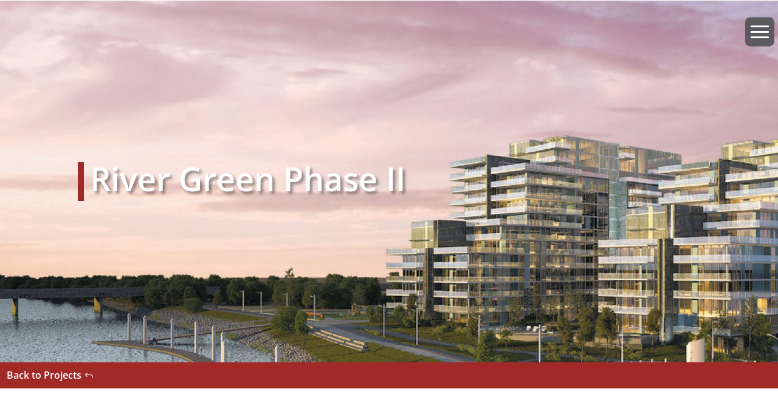

--- FILE ---
content_type: text/css
request_url: https://hb.wpmucdn.com/pilothouseprojects.com/115370f7-80e8-4765-b67e-b5158c67ec9a.css
body_size: 1330
content:
/**handles:divi-style**/
@font-face{font-family:altacaption;src:url(https://pilothouseprojects.com/wp-content/fonts/alta_caption-webfont.woff) format("woff"),url(https://pilothouseprojects.com/wp-content/fonts/alta_caption-webfont.woff2) format("woff2");font-weight:400}@font-face{font-family:Sentinel;src:url("https://pilothouseprojects.com/wp-content/fonts/Sentinel-LightItalic.woff2") format("woff2"),url("https://pilothouseprojects.com/wp-content/fonts/Sentinel-LightItalic.woff") format("woff"),url("https://pilothouseprojects.com/wp-content/fonts/Sentinel-LightItalic.ttf") format("truetype");font-weight:300;font-style:italic;font-display:swap}@font-face{font-family:Sentinelbold;src:url("https://pilothouseprojects.com/wp-content/fonts/Sentinel-SemiboldItalic.woff2") format("woff2"),url("https://pilothouseprojects.com/pilothouse/wp-content/fonts/Sentinel-SemiboldItalic.woff") format("woff"),url("https://pilothouseprojects.com/wp-content/fonts/Sentinel-SemiboldItalic.ttf") format("truetype");font-weight:600;font-style:italic;font-display:swap}@font-face{font-family:"DIN Alternate";src:url("https://pilothouseprojects.com/wp-content/fonts/DIN-Alternate-Bold.eot");src:url("https://pilothouseprojects.com/wp-content/fonts/DIN-Alternate-Bold.eot?#iefix") format("embedded-opentype"),url("https://pilothouseprojects.com/wp-content/fonts/DIN-Alternate-Bold.woff2") format("woff2"),url("https://pilothouseprojects.com/wp-content/fonts/DIN-Alternate-Bold.woff") format("woff"),url("https://pilothouseprojects.com/wp-content/fonts/DIN-Alternate-Bold.ttf") format("truetype"),url("https://pilothouseprojects.com/wp-content/fonts/DIN-Alternate-Bold.svg#DIN Alternate") format("svg")}.woocommerce .media-frame .media-frame-toolbar button.read-more-buttons{float:left}.woocommerce .media-frame button.button,.woocommerce .media-frame button.post-nav .nav-links .button,.woocommerce .media-frame button.read-more-buttons,.woocommerce-page .media-frame button.button,.woocommerce-page .media-frame button.post-nav .nav-links .button,.woocommerce-page .media-frame button.read-more-buttons{margin-left:10px;margin-top:15px;padding:0 12px 2px!important;font-weight:400;font-size:13px;border-width:1px;border-color:#ccc;text-decoration:none;color:#555;background:#f7f7f7;-webkit-box-shadow:0 1px 0 #ccc;box-shadow:0 1px 0 #ccc;vertical-align:top}.woocommerce .media-frame button.button:after,.woocommerce .media-frame button.post-nav .nav-links .button:after,.woocommerce .media-frame button.read-more-buttons:after,.woocommerce-page .media-frame button.button:after,.woocommerce-page .media-frame button.post-nav .nav-links .button:after,.woocommerce-page .media-frame button.read-more-buttons:after{content:""}.woocommerce .media-frame button.button-primary,.woocommerce-page .media-frame button.button-primary{background:#0085ba;border-color:#0073aa #006799 #006799;-webkit-box-shadow:0 1px 0 #006799;box-shadow:0 1px 0 #006799;color:#fff;text-shadow:0 -1px 1px #006799,1px 0 1px #006799,0 1px 1px #006799,-1px 0 1px #006799}.woocommerce .media-frame button.button-primary:hover,.woocommerce-page .media-frame button.button-primary:hover{background:#008ec2}.woocommerce .media-frame button.button-primary:active,.woocommerce-page .media-frame button.button-primary:active{background:#0073aa;-webkit-box-shadow:inset 0 2px 0 #006799;box-shadow:inset 0 2px 0 #006799}.woocommerce .media-frame button.button-hero,.woocommerce-page .media-frame button.button-hero{font-size:14px;height:46px!important;line-height:44px;padding:0 36px!important}.woocommerce .media-frame button.button-hero:hover,.woocommerce-page .media-frame button.button-hero:hover{background:#fafafa;border-color:#999;color:#23282d}.woocommerce .media-frame button.button-hero:active,.woocommerce-page .media-frame button.button-hero:active{background:#eee;border-color:#999;-webkit-box-shadow:inset 0 2px 5px -3px rgba(0,0,0,.5);box-shadow:inset 0 2px 5px -3px rgba(0,0,0,.5);-webkit-transform:translateY(1px);transform:translateY(1px);outline:2px solid transparent;outline-offset:0}.et_pb_search.et_pb_hide_search_button input.et_pb_s{padding-left:.7em!important;padding-right:.7em!important}.homepage-slider .et_pb_slide_description{width:auto;float:none}.homepage-slider .et_pb_container{height:auto}.homepage-slider .et_pb_slide{padding:0}.homepage-slider .et_pb_slide_image{width:100%!important;height:auto!important;max-width:none!important;max-height:none!important}.homepage-slider .et_pb_slide_image img{width:100%!important;height:auto!important;max-width:none!important;max-height:none!important}.card-cta .et_pb_column{padding-left:120px}.card-cta .et_pb_column .et_pb_code{max-width:60%;float:left;padding-right:20%;background-image:url(https://pilothouseprojects.com/wp-content/uploads/2021/03/logo-icon.png);background-size:100px;background-position:95% bottom}.card-noimg .et_pb_column .et_pb_code{max-width:70%;float:left;padding:30px 10% 60px 120px;background-image:url(https://pilothouseprojects.com/wp-content/uploads/2021/03/logo-text.png);background-size:25px;background-position:calc(100% - 16px)}.card-cta .et_pb_image{width:40%;float:right}p{font-family:"DIN Alternate"}h2{font-size:48px;line-height:58px;margin-bottom:20px;text-transform:uppercase;font-family:altacaption}h2 span{font-family:Sentinel;text-transform:capitalize}.card-cta p,.card-noimg p{font-size:16px}.card-noimg h2,.card-noimg p{color:#fff}.card-cta h2,.card-noimg h2{font-family:altacaption}.card-cta a{color:#404b48;float:left;margin-top:40px;padding-top:20px;border-top:1px solid #404b48}header.et-l.et-l--header{display:none}#projects h2{display:inline-block}#projects .myexcerpt{display:inline-block}#projects .myexcerpt a,#projects .myexcerpt a p{color:#a12a29;font-style:italic;font-family:Sentinel!important;font-size:16px}.et_overlay{background:#a12a2980}.et_overlay.et_pb_inline_icon:before,.et_overlay:before,.et_pb_inline_icon:before{content:url(https://pilothouseprojects.com/wp-content/uploads/2021/04/logo-icon-1.png)!important}.et_overlay:before{top:36%!important;left:40%!important}.et_pb_portfolio_items .et_pb_portfolio_item.et_pb_grid_item.project_category_current-projects,.et_pb_portfolio_items .et_pb_portfolio_item.et_pb_grid_item.project_category_past-projects{border-bottom:2px solid #333}div#projects{border:0!important}.et_parallax_bg,.et_pb_fullwidth_header .et_pb_parallax_css{background-position:center!important}@media only screen and (min-width:1200px) and (max-width:1300px){#projects .myexcerpt p{font-size:14px!important}#projects h2{font-size:16px}}#projects p{display:inline-block;font-family:Sentinel;color:#a12a29;margin-left:8px;padding:0}#projects p.project-status{display:block;position:absolute;bottom:-30px;margin-left:0}#featured-projects .et_pb_blurb_0.et_pb_blurb p,#featured-projects .et_pb_blurb_1.et_pb_blurb p,#featured-projects .et_pb_blurb_2.et_pb_blurb p{font-family:Sentinel!important;font-size:16px}

--- FILE ---
content_type: text/css
request_url: https://pilothouseprojects.com/wp-content/et-cache/global/et-divi-customizer-global.min.css?ver=1764943292
body_size: 1671
content:
body,.et_pb_column_1_2 .et_quote_content blockquote cite,.et_pb_column_1_2 .et_link_content a.et_link_main_url,.et_pb_column_1_3 .et_quote_content blockquote cite,.et_pb_column_3_8 .et_quote_content blockquote cite,.et_pb_column_1_4 .et_quote_content blockquote cite,.et_pb_blog_grid .et_quote_content blockquote cite,.et_pb_column_1_3 .et_link_content a.et_link_main_url,.et_pb_column_3_8 .et_link_content a.et_link_main_url,.et_pb_column_1_4 .et_link_content a.et_link_main_url,.et_pb_blog_grid .et_link_content a.et_link_main_url,body .et_pb_bg_layout_light .et_pb_post p,body .et_pb_bg_layout_dark .et_pb_post p{font-size:16px}.et_pb_slide_content,.et_pb_best_value{font-size:18px}a{color:#a12a29}#footer-widgets .footer-widget li:before{top:10.6px}#footer-bottom{background-color:#3c4543}#footer-info,#footer-info a{color:#ffffff}#footer-bottom .et-social-icon a{color:#ffffff}@media only screen and (min-width:1350px){.et_pb_row{padding:27px 0}.et_pb_section{padding:54px 0}.single.et_pb_pagebuilder_layout.et_full_width_page .et_post_meta_wrapper{padding-top:81px}.et_pb_fullwidth_section{padding:0}}.sentinel{font-family:'Sentinel'!important;font-style:italic!important}.et_pb_filterable_portfolio .et_pb_portfolio_filters li{text-transform:capitalize}.et_pb_filterable_portfolio .et_pb_portfolio_filters li a.active{color:#a12a29}@media (min-width:980px){.et_pb_menu .et_pb_menu__menu,.et_pb_fullwidth_menu .et_pb_menu__menu{display:none}.et_pb_menu .et_mobile_nav_menu,.et_pb_fullwidth_menu .et_mobile_nav_menu{display:flex;float:none;margin:0 6px;align-items:center}}.et_pb_fullwidth_menu .et_pb_menu__wrap,.et_pb_menu .et_pb_menu__wrap{justify-content:flex-end}.et_pb_menu_0 .mobile_menu_bar:before{color:#fff!important}.et_pb_image_wrap{width:100%}.et_pb_image_wrap img{width:100%}ul#mobile_menu1 li{list-style:none;border:none;text-transform:uppercase}.et_mobile_menu{height:100vh;z-index:-1;top:-30px;background-image:url("https://pilothouseprojects.com/wp-content/uploads/2021/03/logo-icon.png");background-repeat:no-repeat;background-attachment:fixed;background-position:right bottom;background-size:300px}.et_mobile_menu .menu-item-has-children>a{background-color:#ffffff!important;font-weight:normal!important}.et_pb_menu_0.et_pb_menu .et_mobile_menu,.et_pb_menu_0.et_pb_menu .et_mobile_menu ul{padding-bottom:0;text-transform:capitalize!important}.et_mobile_menu li a:hover,.nav ul li a:hover{background-color:#fff;color:#a12a29;opacity:1}.et_mobile_menu li a{font-family:'altacaption'}.mobile_menu_bar{position:relative;display:block;line-height:0;background-color:rgb(60 69 67 / 75%)!important;border-radius:8px}a.opened .mobile_menu_bar{position:relative;display:block;line-height:0;background-color:rgb(0,0,0,0)!important}.mobile_nav.opened .mobile_menu_bar:before{content: url("https://i.ibb.co/2h2kcRp/Screen-Shot-2021-03-23-at-5-27-42-PM.png");margin-right:80px;top:-30px}.et_first_mobile_item{padding-top:150px}.et_mobile_menu li a{border-bottom:none;font-size:30px;line-height:2vw}#main-header{display:none}#page-container{padding-top:0!important}ul#mobile_menu2{list-style:none}ul.sub-menu{list-style:none}li.et_pb_menu_page_id-551.menu-item.menu-item-type-post_type.menu-item-object-page.menu-item-553 a,li.et_pb_menu_page_id-1210.menu-item.menu-item-type-custom.menu-item-object-custom.menu-item-1210 a{font-family:'Sentinel'!important;font-style:italic;padding-left:20px;padding-top:0;margin-top:5px}.et_pb_gutters3 .et_pb_column_2_3,.et_pb_gutters3.et_pb_row .et_pb_column_2_3{width:73.625%;height:440px}@media (min-width:981px){.et_pb_gutters3 .et_pb_column_3_4,.et_pb_gutters3.et_pb_row .et_pb_column_3_4{width:73.625%;height:375px}et_pb_gutters3 .et_pb_column_2_3,.et_pb_gutters3.et_pb_row .et_pb_column_2_3{width:73.833%;height:404px}}.et_pb_menu_page_id-1210 .menu-item.menu-item-type-custom .menu-item-object-custom .current-menu-item .menu-item-1210{font-family:'Sentinel'!important;padding-left:20px;padding-top:0;margin-top:5px}.dash{background:#fff;width:40%;height:2px;position:absolute;margin:2rem}@media (max-width:768px){.dash{background:#fff;width:20%;height:2px;position:absolute;margin:1.4rem;display:none}}.et_pb_image .et_pb_image_wrap{display:inline-block;position:relative;max-width:100%;height:auto!important}li.et-social-icon.et-social-twitter,li.et-social-icon.et-social-google-plus,li.et-social-icon.et-social-rss{display:none}.sentinel{font-family:"Sentinel A","Sentinel B";font-style:italic;font-weight:400}@media only screen and (max-width:550px){#logo-custom img{width:85%}ul.sub-menu{margin:20px 0}ul#mobile_menu2 li{margin:20px 0}.et_pb_text_0{padding-top:12px!important;padding-bottom:0px!important;background:linear-gradient(to right,rgba(0,0,0,0),rgba(255,255,255,1),rgba(0,0,0,0));opacity:3.0!important}}.arrows{width:60px;height:72px;position:absolute;left:50%;margin-left:-30px;bottom:-128px}.arrows path{stroke:#fff;fill:transparent;stroke-width:1px;animation:arrow 2s infinite;-webkit-animation:arrow 2s infinite}@keyframes arrow{0%{opacity:0}40%{opacity:1}80%{opacity:0}100%{opacity:0}}@-webkit-keyframes arrow{0%{opacity:0}40%{opacity:1}80%{opacity:0}100%{opacity:0}}.arrows path.a1{animation-delay:-1s;-webkit-animation-delay:-1s}.arrows path.a2{animation-delay:-0.5s;-webkit-animation-delay:-0.5s}.arrows path.a3{animation-delay:0s;-webkit-animation-delay:0s}@media only screen and (max-width:550px){.et_pb_fullwidth_menu .et_mobile_menu,.et_pb_menu .et_mobile_menu{top:-50%!important}#mobile_menu2	.et_pb_menu_0.et_pb_menu .et_mobile_menu ul{background:transparent!important}}#featured-projects .et_pb_blurb_0.et_pb_blurb h3,#featured-projects .et_pb_blurb_1.et_pb_blurb h3,#featured-projects .et_pb_blurb_2.et_pb_blurb h3{padding:5px 20px 0px 20px!important;color:#FFF;min-height:45px!important}.project-logo img{margin:7px 0px 7px 0px!important;height:70px}.project-logo img{display:block;width:auto!important;margin-left:auto!important;margin-right:auto!important;left:auto!important}.et_pb_blurb_content{max-width:595px!important}#featured-projects img.et-waypoint{height:auto!important}#featured-projects .et_pb_blurb_0.et_pb_blurb{height:auto!important}#featured-projects .et_pb_blurb_1.et_pb_blurb{height:auto!important}#featured-projects .et_pb_blurb_2.et_pb_blurb{height:auto!important}.page-id-2926 .et_pb_blurb_content{max-width:100%!important}.page-id-2926 #featured-projects img.et-waypoint{max-width:100%!important}.page-id-2926 div#featured-projects{max-width:100%!important}.myexcerpt_status{color:#a12a29;font-size:16px!important;line-height:2em!important;text-transform:uppercase;font-family:"altacaption"}@media only screen and (max-width:550px){.myexcerpt_status{margin-top:-35px}}@media only screen and (max-width:600px){.project-template-default .sqs-block-content h2{font-size:2.2em!important;line-height:1.1em!important;margin-bottom:24px;text-transform:uppercase;font-family:"altacaption"}}#projects.grid .et_pb_portfolio_items{display:grid;grid-template-columns:50% 50%;grid-gap:50px}#projects.grid .et_pb_portfolio_item{width:100%;margin:0}

--- FILE ---
content_type: text/plain
request_url: https://www.google-analytics.com/j/collect?v=1&_v=j102&a=1307145907&t=pageview&_s=1&dl=https%3A%2F%2Fpilothouseprojects.com%2Fproject%2Friver-green-phase-ii%2F&ul=en-us%40posix&dt=River%20Green%20Phase%20II%20%7C%20Pilothouse%20Real%20Estate%20Inc.&sr=1280x720&vp=1280x720&_u=YEBAAAABAAAAAC~&jid=1445048347&gjid=1578774923&cid=173612942.1768954629&tid=UA-179765453-1&_gid=510292648.1768954629&_r=1&_slc=1&gtm=45He61g1n81MKK9CJ8v832951160za200zd832951160&gcd=13l3l3l3l1l1&dma=0&tag_exp=103116026~103200004~104527906~104528500~104684208~104684211~105391252~115495939~115938466~115938469~116682877~117041588~117171316&z=990255545
body_size: -453
content:
2,cG-Y11XRTSQ86